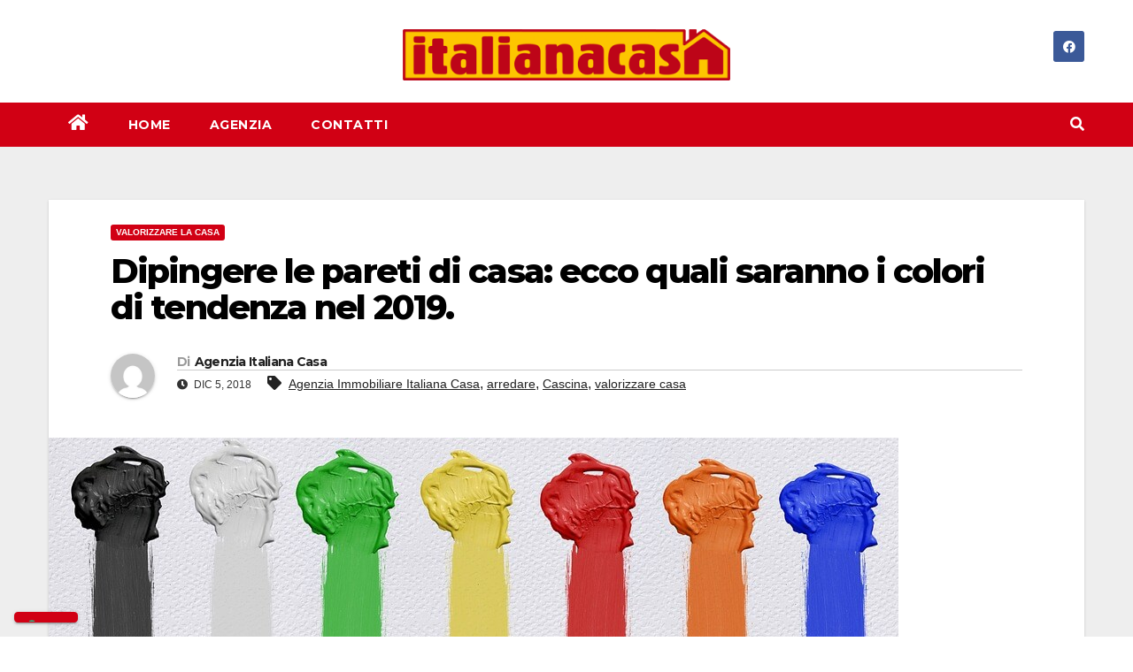

--- FILE ---
content_type: text/html; charset=UTF-8
request_url: https://blog.italianacasa.com/dipingere-le-pareti-di-casa-ecco-quali-saranno-i-colori-di-tendenza-nel-2019/
body_size: 13167
content:
<!DOCTYPE html>
<html lang="it-IT">
<head>
<meta charset="UTF-8">
<meta name="viewport" content="width=device-width, initial-scale=1">
<link rel="profile" href="http://gmpg.org/xfn/11">
<meta name='robots' content='index, follow, max-image-preview:large, max-snippet:-1, max-video-preview:-1' />

	<!-- This site is optimized with the Yoast SEO plugin v19.7.2 - https://yoast.com/wordpress/plugins/seo/ -->
	<title>Dipingere le pareti di casa: ecco quali saranno i colori di tendenza nel 2019.</title>
	<meta name="description" content="Dopo un lungo periodo le tonalità neutre sono destinate a farsi da parte: ecco i colori per dipingere le pareti di casa che saranno protagonisti del 2019." />
	<link rel="canonical" href="https://blog.italianacasa.com/dipingere-le-pareti-di-casa-ecco-quali-saranno-i-colori-di-tendenza-nel-2019/" />
	<meta property="og:locale" content="it_IT" />
	<meta property="og:type" content="article" />
	<meta property="og:title" content="Dipingere le pareti di casa: ecco quali saranno i colori di tendenza nel 2019." />
	<meta property="og:description" content="Dopo un lungo periodo le tonalità neutre sono destinate a farsi da parte: ecco i colori per dipingere le pareti di casa che saranno protagonisti del 2019." />
	<meta property="og:url" content="https://blog.italianacasa.com/dipingere-le-pareti-di-casa-ecco-quali-saranno-i-colori-di-tendenza-nel-2019/" />
	<meta property="og:site_name" content="Italiana Casa" />
	<meta property="article:published_time" content="2018-12-05T13:16:31+00:00" />
	<meta property="article:modified_time" content="2022-10-24T13:13:37+00:00" />
	<meta property="og:image" content="https://blog.italianacasa.com/wp-content/uploads/2018/11/dipingere-le-pareti.jpg" />
	<meta property="og:image:width" content="960" />
	<meta property="og:image:height" content="543" />
	<meta property="og:image:type" content="image/jpeg" />
	<meta name="author" content="Agenzia Italiana Casa" />
	<meta name="twitter:card" content="summary_large_image" />
	<meta name="twitter:label1" content="Scritto da" />
	<meta name="twitter:data1" content="Agenzia Italiana Casa" />
	<script type="application/ld+json" class="yoast-schema-graph">{"@context":"https://schema.org","@graph":[{"@type":"Article","@id":"https://blog.italianacasa.com/dipingere-le-pareti-di-casa-ecco-quali-saranno-i-colori-di-tendenza-nel-2019/#article","isPartOf":{"@id":"https://blog.italianacasa.com/dipingere-le-pareti-di-casa-ecco-quali-saranno-i-colori-di-tendenza-nel-2019/"},"author":{"name":"Agenzia Italiana Casa","@id":"https://blog.italianacasa.com/#/schema/person/f8a7fa828243522b56c6d5126ae9f45c"},"headline":"Dipingere le pareti di casa: ecco quali saranno i colori di tendenza nel 2019.","datePublished":"2018-12-05T13:16:31+00:00","dateModified":"2022-10-24T13:13:37+00:00","mainEntityOfPage":{"@id":"https://blog.italianacasa.com/dipingere-le-pareti-di-casa-ecco-quali-saranno-i-colori-di-tendenza-nel-2019/"},"wordCount":603,"publisher":{"@id":"https://blog.italianacasa.com/#organization"},"image":{"@id":"https://blog.italianacasa.com/dipingere-le-pareti-di-casa-ecco-quali-saranno-i-colori-di-tendenza-nel-2019/#primaryimage"},"thumbnailUrl":"https://blog.italianacasa.com/wp-content/uploads/2018/11/dipingere-le-pareti.jpg","keywords":["Agenzia Immobiliare Italiana Casa","arredare","Cascina","valorizzare casa"],"articleSection":["Valorizzare la casa"],"inLanguage":"it-IT"},{"@type":"WebPage","@id":"https://blog.italianacasa.com/dipingere-le-pareti-di-casa-ecco-quali-saranno-i-colori-di-tendenza-nel-2019/","url":"https://blog.italianacasa.com/dipingere-le-pareti-di-casa-ecco-quali-saranno-i-colori-di-tendenza-nel-2019/","name":"Dipingere le pareti di casa: ecco quali saranno i colori di tendenza nel 2019.","isPartOf":{"@id":"https://blog.italianacasa.com/#website"},"primaryImageOfPage":{"@id":"https://blog.italianacasa.com/dipingere-le-pareti-di-casa-ecco-quali-saranno-i-colori-di-tendenza-nel-2019/#primaryimage"},"image":{"@id":"https://blog.italianacasa.com/dipingere-le-pareti-di-casa-ecco-quali-saranno-i-colori-di-tendenza-nel-2019/#primaryimage"},"thumbnailUrl":"https://blog.italianacasa.com/wp-content/uploads/2018/11/dipingere-le-pareti.jpg","datePublished":"2018-12-05T13:16:31+00:00","dateModified":"2022-10-24T13:13:37+00:00","description":"Dopo un lungo periodo le tonalità neutre sono destinate a farsi da parte: ecco i colori per dipingere le pareti di casa che saranno protagonisti del 2019.","breadcrumb":{"@id":"https://blog.italianacasa.com/dipingere-le-pareti-di-casa-ecco-quali-saranno-i-colori-di-tendenza-nel-2019/#breadcrumb"},"inLanguage":"it-IT","potentialAction":[{"@type":"ReadAction","target":["https://blog.italianacasa.com/dipingere-le-pareti-di-casa-ecco-quali-saranno-i-colori-di-tendenza-nel-2019/"]}]},{"@type":"ImageObject","inLanguage":"it-IT","@id":"https://blog.italianacasa.com/dipingere-le-pareti-di-casa-ecco-quali-saranno-i-colori-di-tendenza-nel-2019/#primaryimage","url":"https://blog.italianacasa.com/wp-content/uploads/2018/11/dipingere-le-pareti.jpg","contentUrl":"https://blog.italianacasa.com/wp-content/uploads/2018/11/dipingere-le-pareti.jpg","width":960,"height":543,"caption":"dipingere le pareti"},{"@type":"BreadcrumbList","@id":"https://blog.italianacasa.com/dipingere-le-pareti-di-casa-ecco-quali-saranno-i-colori-di-tendenza-nel-2019/#breadcrumb","itemListElement":[{"@type":"ListItem","position":1,"name":"Home","item":"https://blog.italianacasa.com/"},{"@type":"ListItem","position":2,"name":"Dipingere le pareti di casa: ecco quali saranno i colori di tendenza nel 2019."}]},{"@type":"WebSite","@id":"https://blog.italianacasa.com/#website","url":"https://blog.italianacasa.com/","name":"Italiana Casa","description":"","publisher":{"@id":"https://blog.italianacasa.com/#organization"},"potentialAction":[{"@type":"SearchAction","target":{"@type":"EntryPoint","urlTemplate":"https://blog.italianacasa.com/?s={search_term_string}"},"query-input":"required name=search_term_string"}],"inLanguage":"it-IT"},{"@type":"Organization","@id":"https://blog.italianacasa.com/#organization","name":"Italiana Casa","url":"https://blog.italianacasa.com/","sameAs":[],"logo":{"@type":"ImageObject","inLanguage":"it-IT","@id":"https://blog.italianacasa.com/#/schema/logo/image/","url":"https://blog.italianacasa.com/wp-content/uploads/2018/02/cropped-logo-26.png","contentUrl":"https://blog.italianacasa.com/wp-content/uploads/2018/02/cropped-logo-26.png","width":449,"height":70,"caption":"Italiana Casa"},"image":{"@id":"https://blog.italianacasa.com/#/schema/logo/image/"}},{"@type":"Person","@id":"https://blog.italianacasa.com/#/schema/person/f8a7fa828243522b56c6d5126ae9f45c","name":"Agenzia Italiana Casa","image":{"@type":"ImageObject","inLanguage":"it-IT","@id":"https://blog.italianacasa.com/#/schema/person/image/","url":"https://secure.gravatar.com/avatar/879cf0bd08639607b1e2035fb1c5e4a5?s=96&d=mm&r=g","contentUrl":"https://secure.gravatar.com/avatar/879cf0bd08639607b1e2035fb1c5e4a5?s=96&d=mm&r=g","caption":"Agenzia Italiana Casa"},"url":"https://blog.italianacasa.com/author/gruppo-insieme/"}]}</script>
	<!-- / Yoast SEO plugin. -->


<link rel='dns-prefetch' href='//cdn.iubenda.com' />
<link rel='dns-prefetch' href='//fonts.googleapis.com' />
<link rel='dns-prefetch' href='//s.w.org' />
<link rel='dns-prefetch' href='//www.googletagmanager.com' />
<link rel="alternate" type="application/rss+xml" title="Italiana Casa &raquo; Feed" href="https://blog.italianacasa.com/feed/" />
<link rel="alternate" type="application/rss+xml" title="Italiana Casa &raquo; Feed dei commenti" href="https://blog.italianacasa.com/comments/feed/" />
<script type="text/javascript">
window._wpemojiSettings = {"baseUrl":"https:\/\/s.w.org\/images\/core\/emoji\/14.0.0\/72x72\/","ext":".png","svgUrl":"https:\/\/s.w.org\/images\/core\/emoji\/14.0.0\/svg\/","svgExt":".svg","source":{"concatemoji":"https:\/\/blog.italianacasa.com\/wp-includes\/js\/wp-emoji-release.min.js?ver=6.0.11"}};
/*! This file is auto-generated */
!function(e,a,t){var n,r,o,i=a.createElement("canvas"),p=i.getContext&&i.getContext("2d");function s(e,t){var a=String.fromCharCode,e=(p.clearRect(0,0,i.width,i.height),p.fillText(a.apply(this,e),0,0),i.toDataURL());return p.clearRect(0,0,i.width,i.height),p.fillText(a.apply(this,t),0,0),e===i.toDataURL()}function c(e){var t=a.createElement("script");t.src=e,t.defer=t.type="text/javascript",a.getElementsByTagName("head")[0].appendChild(t)}for(o=Array("flag","emoji"),t.supports={everything:!0,everythingExceptFlag:!0},r=0;r<o.length;r++)t.supports[o[r]]=function(e){if(!p||!p.fillText)return!1;switch(p.textBaseline="top",p.font="600 32px Arial",e){case"flag":return s([127987,65039,8205,9895,65039],[127987,65039,8203,9895,65039])?!1:!s([55356,56826,55356,56819],[55356,56826,8203,55356,56819])&&!s([55356,57332,56128,56423,56128,56418,56128,56421,56128,56430,56128,56423,56128,56447],[55356,57332,8203,56128,56423,8203,56128,56418,8203,56128,56421,8203,56128,56430,8203,56128,56423,8203,56128,56447]);case"emoji":return!s([129777,127995,8205,129778,127999],[129777,127995,8203,129778,127999])}return!1}(o[r]),t.supports.everything=t.supports.everything&&t.supports[o[r]],"flag"!==o[r]&&(t.supports.everythingExceptFlag=t.supports.everythingExceptFlag&&t.supports[o[r]]);t.supports.everythingExceptFlag=t.supports.everythingExceptFlag&&!t.supports.flag,t.DOMReady=!1,t.readyCallback=function(){t.DOMReady=!0},t.supports.everything||(n=function(){t.readyCallback()},a.addEventListener?(a.addEventListener("DOMContentLoaded",n,!1),e.addEventListener("load",n,!1)):(e.attachEvent("onload",n),a.attachEvent("onreadystatechange",function(){"complete"===a.readyState&&t.readyCallback()})),(e=t.source||{}).concatemoji?c(e.concatemoji):e.wpemoji&&e.twemoji&&(c(e.twemoji),c(e.wpemoji)))}(window,document,window._wpemojiSettings);
</script>
<style type="text/css">
img.wp-smiley,
img.emoji {
	display: inline !important;
	border: none !important;
	box-shadow: none !important;
	height: 1em !important;
	width: 1em !important;
	margin: 0 0.07em !important;
	vertical-align: -0.1em !important;
	background: none !important;
	padding: 0 !important;
}
</style>
	<link rel='stylesheet' id='wp-block-library-css'  href='https://blog.italianacasa.com/wp-includes/css/dist/block-library/style.min.css?ver=6.0.11' type='text/css' media='all' />
<style id='global-styles-inline-css' type='text/css'>
body{--wp--preset--color--black: #000000;--wp--preset--color--cyan-bluish-gray: #abb8c3;--wp--preset--color--white: #ffffff;--wp--preset--color--pale-pink: #f78da7;--wp--preset--color--vivid-red: #cf2e2e;--wp--preset--color--luminous-vivid-orange: #ff6900;--wp--preset--color--luminous-vivid-amber: #fcb900;--wp--preset--color--light-green-cyan: #7bdcb5;--wp--preset--color--vivid-green-cyan: #00d084;--wp--preset--color--pale-cyan-blue: #8ed1fc;--wp--preset--color--vivid-cyan-blue: #0693e3;--wp--preset--color--vivid-purple: #9b51e0;--wp--preset--gradient--vivid-cyan-blue-to-vivid-purple: linear-gradient(135deg,rgba(6,147,227,1) 0%,rgb(155,81,224) 100%);--wp--preset--gradient--light-green-cyan-to-vivid-green-cyan: linear-gradient(135deg,rgb(122,220,180) 0%,rgb(0,208,130) 100%);--wp--preset--gradient--luminous-vivid-amber-to-luminous-vivid-orange: linear-gradient(135deg,rgba(252,185,0,1) 0%,rgba(255,105,0,1) 100%);--wp--preset--gradient--luminous-vivid-orange-to-vivid-red: linear-gradient(135deg,rgba(255,105,0,1) 0%,rgb(207,46,46) 100%);--wp--preset--gradient--very-light-gray-to-cyan-bluish-gray: linear-gradient(135deg,rgb(238,238,238) 0%,rgb(169,184,195) 100%);--wp--preset--gradient--cool-to-warm-spectrum: linear-gradient(135deg,rgb(74,234,220) 0%,rgb(151,120,209) 20%,rgb(207,42,186) 40%,rgb(238,44,130) 60%,rgb(251,105,98) 80%,rgb(254,248,76) 100%);--wp--preset--gradient--blush-light-purple: linear-gradient(135deg,rgb(255,206,236) 0%,rgb(152,150,240) 100%);--wp--preset--gradient--blush-bordeaux: linear-gradient(135deg,rgb(254,205,165) 0%,rgb(254,45,45) 50%,rgb(107,0,62) 100%);--wp--preset--gradient--luminous-dusk: linear-gradient(135deg,rgb(255,203,112) 0%,rgb(199,81,192) 50%,rgb(65,88,208) 100%);--wp--preset--gradient--pale-ocean: linear-gradient(135deg,rgb(255,245,203) 0%,rgb(182,227,212) 50%,rgb(51,167,181) 100%);--wp--preset--gradient--electric-grass: linear-gradient(135deg,rgb(202,248,128) 0%,rgb(113,206,126) 100%);--wp--preset--gradient--midnight: linear-gradient(135deg,rgb(2,3,129) 0%,rgb(40,116,252) 100%);--wp--preset--duotone--dark-grayscale: url('#wp-duotone-dark-grayscale');--wp--preset--duotone--grayscale: url('#wp-duotone-grayscale');--wp--preset--duotone--purple-yellow: url('#wp-duotone-purple-yellow');--wp--preset--duotone--blue-red: url('#wp-duotone-blue-red');--wp--preset--duotone--midnight: url('#wp-duotone-midnight');--wp--preset--duotone--magenta-yellow: url('#wp-duotone-magenta-yellow');--wp--preset--duotone--purple-green: url('#wp-duotone-purple-green');--wp--preset--duotone--blue-orange: url('#wp-duotone-blue-orange');--wp--preset--font-size--small: 13px;--wp--preset--font-size--medium: 20px;--wp--preset--font-size--large: 36px;--wp--preset--font-size--x-large: 42px;}.has-black-color{color: var(--wp--preset--color--black) !important;}.has-cyan-bluish-gray-color{color: var(--wp--preset--color--cyan-bluish-gray) !important;}.has-white-color{color: var(--wp--preset--color--white) !important;}.has-pale-pink-color{color: var(--wp--preset--color--pale-pink) !important;}.has-vivid-red-color{color: var(--wp--preset--color--vivid-red) !important;}.has-luminous-vivid-orange-color{color: var(--wp--preset--color--luminous-vivid-orange) !important;}.has-luminous-vivid-amber-color{color: var(--wp--preset--color--luminous-vivid-amber) !important;}.has-light-green-cyan-color{color: var(--wp--preset--color--light-green-cyan) !important;}.has-vivid-green-cyan-color{color: var(--wp--preset--color--vivid-green-cyan) !important;}.has-pale-cyan-blue-color{color: var(--wp--preset--color--pale-cyan-blue) !important;}.has-vivid-cyan-blue-color{color: var(--wp--preset--color--vivid-cyan-blue) !important;}.has-vivid-purple-color{color: var(--wp--preset--color--vivid-purple) !important;}.has-black-background-color{background-color: var(--wp--preset--color--black) !important;}.has-cyan-bluish-gray-background-color{background-color: var(--wp--preset--color--cyan-bluish-gray) !important;}.has-white-background-color{background-color: var(--wp--preset--color--white) !important;}.has-pale-pink-background-color{background-color: var(--wp--preset--color--pale-pink) !important;}.has-vivid-red-background-color{background-color: var(--wp--preset--color--vivid-red) !important;}.has-luminous-vivid-orange-background-color{background-color: var(--wp--preset--color--luminous-vivid-orange) !important;}.has-luminous-vivid-amber-background-color{background-color: var(--wp--preset--color--luminous-vivid-amber) !important;}.has-light-green-cyan-background-color{background-color: var(--wp--preset--color--light-green-cyan) !important;}.has-vivid-green-cyan-background-color{background-color: var(--wp--preset--color--vivid-green-cyan) !important;}.has-pale-cyan-blue-background-color{background-color: var(--wp--preset--color--pale-cyan-blue) !important;}.has-vivid-cyan-blue-background-color{background-color: var(--wp--preset--color--vivid-cyan-blue) !important;}.has-vivid-purple-background-color{background-color: var(--wp--preset--color--vivid-purple) !important;}.has-black-border-color{border-color: var(--wp--preset--color--black) !important;}.has-cyan-bluish-gray-border-color{border-color: var(--wp--preset--color--cyan-bluish-gray) !important;}.has-white-border-color{border-color: var(--wp--preset--color--white) !important;}.has-pale-pink-border-color{border-color: var(--wp--preset--color--pale-pink) !important;}.has-vivid-red-border-color{border-color: var(--wp--preset--color--vivid-red) !important;}.has-luminous-vivid-orange-border-color{border-color: var(--wp--preset--color--luminous-vivid-orange) !important;}.has-luminous-vivid-amber-border-color{border-color: var(--wp--preset--color--luminous-vivid-amber) !important;}.has-light-green-cyan-border-color{border-color: var(--wp--preset--color--light-green-cyan) !important;}.has-vivid-green-cyan-border-color{border-color: var(--wp--preset--color--vivid-green-cyan) !important;}.has-pale-cyan-blue-border-color{border-color: var(--wp--preset--color--pale-cyan-blue) !important;}.has-vivid-cyan-blue-border-color{border-color: var(--wp--preset--color--vivid-cyan-blue) !important;}.has-vivid-purple-border-color{border-color: var(--wp--preset--color--vivid-purple) !important;}.has-vivid-cyan-blue-to-vivid-purple-gradient-background{background: var(--wp--preset--gradient--vivid-cyan-blue-to-vivid-purple) !important;}.has-light-green-cyan-to-vivid-green-cyan-gradient-background{background: var(--wp--preset--gradient--light-green-cyan-to-vivid-green-cyan) !important;}.has-luminous-vivid-amber-to-luminous-vivid-orange-gradient-background{background: var(--wp--preset--gradient--luminous-vivid-amber-to-luminous-vivid-orange) !important;}.has-luminous-vivid-orange-to-vivid-red-gradient-background{background: var(--wp--preset--gradient--luminous-vivid-orange-to-vivid-red) !important;}.has-very-light-gray-to-cyan-bluish-gray-gradient-background{background: var(--wp--preset--gradient--very-light-gray-to-cyan-bluish-gray) !important;}.has-cool-to-warm-spectrum-gradient-background{background: var(--wp--preset--gradient--cool-to-warm-spectrum) !important;}.has-blush-light-purple-gradient-background{background: var(--wp--preset--gradient--blush-light-purple) !important;}.has-blush-bordeaux-gradient-background{background: var(--wp--preset--gradient--blush-bordeaux) !important;}.has-luminous-dusk-gradient-background{background: var(--wp--preset--gradient--luminous-dusk) !important;}.has-pale-ocean-gradient-background{background: var(--wp--preset--gradient--pale-ocean) !important;}.has-electric-grass-gradient-background{background: var(--wp--preset--gradient--electric-grass) !important;}.has-midnight-gradient-background{background: var(--wp--preset--gradient--midnight) !important;}.has-small-font-size{font-size: var(--wp--preset--font-size--small) !important;}.has-medium-font-size{font-size: var(--wp--preset--font-size--medium) !important;}.has-large-font-size{font-size: var(--wp--preset--font-size--large) !important;}.has-x-large-font-size{font-size: var(--wp--preset--font-size--x-large) !important;}
</style>
<link rel='stylesheet' id='newsup-fonts-css'  href='//fonts.googleapis.com/css?family=Montserrat%3A400%2C500%2C700%2C800%7CWork%2BSans%3A300%2C400%2C500%2C600%2C700%2C800%2C900%26display%3Dswap&#038;subset=latin%2Clatin-ext' type='text/css' media='all' />
<link rel='stylesheet' id='bootstrap-css'  href='https://blog.italianacasa.com/wp-content/themes/newsup/css/bootstrap.css?ver=6.0.11' type='text/css' media='all' />
<link rel='stylesheet' id='newsup-style-css'  href='https://blog.italianacasa.com/wp-content/themes/news-way/style.css?ver=6.0.11' type='text/css' media='all' />
<link rel='stylesheet' id='font-awesome-5-all-css'  href='https://blog.italianacasa.com/wp-content/themes/newsup/css/font-awesome/css/all.min.css?ver=6.0.11' type='text/css' media='all' />
<link rel='stylesheet' id='font-awesome-4-shim-css'  href='https://blog.italianacasa.com/wp-content/themes/newsup/css/font-awesome/css/v4-shims.min.css?ver=6.0.11' type='text/css' media='all' />
<link rel='stylesheet' id='owl-carousel-css'  href='https://blog.italianacasa.com/wp-content/themes/newsup/css/owl.carousel.css?ver=6.0.11' type='text/css' media='all' />
<link rel='stylesheet' id='smartmenus-css'  href='https://blog.italianacasa.com/wp-content/themes/newsup/css/jquery.smartmenus.bootstrap.css?ver=6.0.11' type='text/css' media='all' />
<link rel='stylesheet' id='newsup-style-parent-css'  href='https://blog.italianacasa.com/wp-content/themes/newsup/style.css?ver=6.0.11' type='text/css' media='all' />
<link rel='stylesheet' id='newsway-style-css'  href='https://blog.italianacasa.com/wp-content/themes/news-way/style.css?ver=1.0' type='text/css' media='all' />
<link rel='stylesheet' id='newsway-default-css-css'  href='https://blog.italianacasa.com/wp-content/themes/news-way/css/colors/default.css?ver=6.0.11' type='text/css' media='all' />

<script  type="text/javascript" class=" _iub_cs_skip" type='text/javascript' id='iubenda-head-inline-scripts-0'>

var _iub = _iub || [];
_iub.csConfiguration = {"invalidateConsentWithoutLog":true,"lang":"it","siteId":1333750,"consentOnContinuedBrowsing":false,"perPurposeConsent":true,"cookiePolicyId":74785259, "floatingPreferencesButtonDisplay": "bottom-left", "banner":{ "closeButtonRejects":true,"acceptButtonDisplay":true,"customizeButtonDisplay":true,"rejectButtonDisplay":true,"listPurposes":true,"explicitWithdrawal":true }};
</script>
<script  type="text/javascript" charset="UTF-8" async="" class=" _iub_cs_skip" type='text/javascript' src='//cdn.iubenda.com/cs/iubenda_cs.js?ver=3.12.4' id='iubenda-head-scripts-0-js'></script>
<script type='text/javascript' src='https://blog.italianacasa.com/wp-includes/js/jquery/jquery.min.js?ver=3.6.0' id='jquery-core-js'></script>
<script type='text/javascript' src='https://blog.italianacasa.com/wp-includes/js/jquery/jquery-migrate.min.js?ver=3.3.2' id='jquery-migrate-js'></script>
<script type='text/javascript' src='https://blog.italianacasa.com/wp-content/themes/newsup/js/navigation.js?ver=6.0.11' id='newsup-navigation-js'></script>
<script type='text/javascript' src='https://blog.italianacasa.com/wp-content/themes/newsup/js/bootstrap.js?ver=6.0.11' id='bootstrap-js'></script>
<script type='text/javascript' src='https://blog.italianacasa.com/wp-content/themes/newsup/js/owl.carousel.min.js?ver=6.0.11' id='owl-carousel-min-js'></script>
<script type='text/javascript' src='https://blog.italianacasa.com/wp-content/themes/newsup/js/jquery.smartmenus.js?ver=6.0.11' id='smartmenus-js-js'></script>
<script type='text/javascript' src='https://blog.italianacasa.com/wp-content/themes/newsup/js/jquery.smartmenus.bootstrap.js?ver=6.0.11' id='bootstrap-smartmenus-js-js'></script>
<script type='text/javascript' src='https://blog.italianacasa.com/wp-content/themes/newsup/js/jquery.marquee.js?ver=6.0.11' id='newsup-marquee-js-js'></script>
<script type='text/javascript' src='https://blog.italianacasa.com/wp-content/themes/newsup/js/main.js?ver=6.0.11' id='newsup-main-js-js'></script>
<link rel="https://api.w.org/" href="https://blog.italianacasa.com/wp-json/" /><link rel="alternate" type="application/json" href="https://blog.italianacasa.com/wp-json/wp/v2/posts/437" /><link rel="EditURI" type="application/rsd+xml" title="RSD" href="https://blog.italianacasa.com/xmlrpc.php?rsd" />
<link rel="wlwmanifest" type="application/wlwmanifest+xml" href="https://blog.italianacasa.com/wp-includes/wlwmanifest.xml" /> 
<meta name="generator" content="WordPress 6.0.11" />
<link rel='shortlink' href='https://blog.italianacasa.com/?p=437' />
<link rel="alternate" type="application/json+oembed" href="https://blog.italianacasa.com/wp-json/oembed/1.0/embed?url=https%3A%2F%2Fblog.italianacasa.com%2Fdipingere-le-pareti-di-casa-ecco-quali-saranno-i-colori-di-tendenza-nel-2019%2F" />
<link rel="alternate" type="text/xml+oembed" href="https://blog.italianacasa.com/wp-json/oembed/1.0/embed?url=https%3A%2F%2Fblog.italianacasa.com%2Fdipingere-le-pareti-di-casa-ecco-quali-saranno-i-colori-di-tendenza-nel-2019%2F&#038;format=xml" />
<meta name="generator" content="Site Kit by Google 1.102.0" /><style type="text/css" id="custom-background-css">
    .wrapper { background-color: #eee; }
</style>
    <style type="text/css">
            .site-title,
        .site-description {
            position: absolute;
            clip: rect(1px, 1px, 1px, 1px);
        }
        </style>
    
<!-- Snippet Google Tag Manager aggiunto da Site Kit -->
<script type="text/javascript">
			( function( w, d, s, l, i ) {
				w[l] = w[l] || [];
				w[l].push( {'gtm.start': new Date().getTime(), event: 'gtm.js'} );
				var f = d.getElementsByTagName( s )[0],
					j = d.createElement( s ), dl = l != 'dataLayer' ? '&l=' + l : '';
				j.async = true;
				j.src = 'https://www.googletagmanager.com/gtm.js?id=' + i + dl;
				f.parentNode.insertBefore( j, f );
			} )( window, document, 'script', 'dataLayer', 'GTM-N2HDRBS' );
			
</script>

<!-- Termina lo snippet Google Tag Manager aggiunto da Site Kit -->
<link rel="icon" href="https://blog.italianacasa.com/wp-content/uploads/2018/02/cropped-fav-32x32.png" sizes="32x32" />
<link rel="icon" href="https://blog.italianacasa.com/wp-content/uploads/2018/02/cropped-fav-192x192.png" sizes="192x192" />
<link rel="apple-touch-icon" href="https://blog.italianacasa.com/wp-content/uploads/2018/02/cropped-fav-180x180.png" />
<meta name="msapplication-TileImage" content="https://blog.italianacasa.com/wp-content/uploads/2018/02/cropped-fav-270x270.png" />
</head>
<body class="post-template-default single single-post postid-437 single-format-standard wp-custom-logo wp-embed-responsive  ta-hide-date-author-in-list" >
		<!-- Snippet Google Tag Manager (noscript) aggiunto da Site Kit -->
		<noscript>
			<iframe src="https://www.googletagmanager.com/ns.html?id=GTM-N2HDRBS" height="0" width="0" style="display:none;visibility:hidden"></iframe>
		</noscript>
		<!-- Termina lo snippet Google Tag Manager (noscript) aggiunto da Site Kit -->
		<svg xmlns="http://www.w3.org/2000/svg" viewBox="0 0 0 0" width="0" height="0" focusable="false" role="none" style="visibility: hidden; position: absolute; left: -9999px; overflow: hidden;" ><defs><filter id="wp-duotone-dark-grayscale"><feColorMatrix color-interpolation-filters="sRGB" type="matrix" values=" .299 .587 .114 0 0 .299 .587 .114 0 0 .299 .587 .114 0 0 .299 .587 .114 0 0 " /><feComponentTransfer color-interpolation-filters="sRGB" ><feFuncR type="table" tableValues="0 0.49803921568627" /><feFuncG type="table" tableValues="0 0.49803921568627" /><feFuncB type="table" tableValues="0 0.49803921568627" /><feFuncA type="table" tableValues="1 1" /></feComponentTransfer><feComposite in2="SourceGraphic" operator="in" /></filter></defs></svg><svg xmlns="http://www.w3.org/2000/svg" viewBox="0 0 0 0" width="0" height="0" focusable="false" role="none" style="visibility: hidden; position: absolute; left: -9999px; overflow: hidden;" ><defs><filter id="wp-duotone-grayscale"><feColorMatrix color-interpolation-filters="sRGB" type="matrix" values=" .299 .587 .114 0 0 .299 .587 .114 0 0 .299 .587 .114 0 0 .299 .587 .114 0 0 " /><feComponentTransfer color-interpolation-filters="sRGB" ><feFuncR type="table" tableValues="0 1" /><feFuncG type="table" tableValues="0 1" /><feFuncB type="table" tableValues="0 1" /><feFuncA type="table" tableValues="1 1" /></feComponentTransfer><feComposite in2="SourceGraphic" operator="in" /></filter></defs></svg><svg xmlns="http://www.w3.org/2000/svg" viewBox="0 0 0 0" width="0" height="0" focusable="false" role="none" style="visibility: hidden; position: absolute; left: -9999px; overflow: hidden;" ><defs><filter id="wp-duotone-purple-yellow"><feColorMatrix color-interpolation-filters="sRGB" type="matrix" values=" .299 .587 .114 0 0 .299 .587 .114 0 0 .299 .587 .114 0 0 .299 .587 .114 0 0 " /><feComponentTransfer color-interpolation-filters="sRGB" ><feFuncR type="table" tableValues="0.54901960784314 0.98823529411765" /><feFuncG type="table" tableValues="0 1" /><feFuncB type="table" tableValues="0.71764705882353 0.25490196078431" /><feFuncA type="table" tableValues="1 1" /></feComponentTransfer><feComposite in2="SourceGraphic" operator="in" /></filter></defs></svg><svg xmlns="http://www.w3.org/2000/svg" viewBox="0 0 0 0" width="0" height="0" focusable="false" role="none" style="visibility: hidden; position: absolute; left: -9999px; overflow: hidden;" ><defs><filter id="wp-duotone-blue-red"><feColorMatrix color-interpolation-filters="sRGB" type="matrix" values=" .299 .587 .114 0 0 .299 .587 .114 0 0 .299 .587 .114 0 0 .299 .587 .114 0 0 " /><feComponentTransfer color-interpolation-filters="sRGB" ><feFuncR type="table" tableValues="0 1" /><feFuncG type="table" tableValues="0 0.27843137254902" /><feFuncB type="table" tableValues="0.5921568627451 0.27843137254902" /><feFuncA type="table" tableValues="1 1" /></feComponentTransfer><feComposite in2="SourceGraphic" operator="in" /></filter></defs></svg><svg xmlns="http://www.w3.org/2000/svg" viewBox="0 0 0 0" width="0" height="0" focusable="false" role="none" style="visibility: hidden; position: absolute; left: -9999px; overflow: hidden;" ><defs><filter id="wp-duotone-midnight"><feColorMatrix color-interpolation-filters="sRGB" type="matrix" values=" .299 .587 .114 0 0 .299 .587 .114 0 0 .299 .587 .114 0 0 .299 .587 .114 0 0 " /><feComponentTransfer color-interpolation-filters="sRGB" ><feFuncR type="table" tableValues="0 0" /><feFuncG type="table" tableValues="0 0.64705882352941" /><feFuncB type="table" tableValues="0 1" /><feFuncA type="table" tableValues="1 1" /></feComponentTransfer><feComposite in2="SourceGraphic" operator="in" /></filter></defs></svg><svg xmlns="http://www.w3.org/2000/svg" viewBox="0 0 0 0" width="0" height="0" focusable="false" role="none" style="visibility: hidden; position: absolute; left: -9999px; overflow: hidden;" ><defs><filter id="wp-duotone-magenta-yellow"><feColorMatrix color-interpolation-filters="sRGB" type="matrix" values=" .299 .587 .114 0 0 .299 .587 .114 0 0 .299 .587 .114 0 0 .299 .587 .114 0 0 " /><feComponentTransfer color-interpolation-filters="sRGB" ><feFuncR type="table" tableValues="0.78039215686275 1" /><feFuncG type="table" tableValues="0 0.94901960784314" /><feFuncB type="table" tableValues="0.35294117647059 0.47058823529412" /><feFuncA type="table" tableValues="1 1" /></feComponentTransfer><feComposite in2="SourceGraphic" operator="in" /></filter></defs></svg><svg xmlns="http://www.w3.org/2000/svg" viewBox="0 0 0 0" width="0" height="0" focusable="false" role="none" style="visibility: hidden; position: absolute; left: -9999px; overflow: hidden;" ><defs><filter id="wp-duotone-purple-green"><feColorMatrix color-interpolation-filters="sRGB" type="matrix" values=" .299 .587 .114 0 0 .299 .587 .114 0 0 .299 .587 .114 0 0 .299 .587 .114 0 0 " /><feComponentTransfer color-interpolation-filters="sRGB" ><feFuncR type="table" tableValues="0.65098039215686 0.40392156862745" /><feFuncG type="table" tableValues="0 1" /><feFuncB type="table" tableValues="0.44705882352941 0.4" /><feFuncA type="table" tableValues="1 1" /></feComponentTransfer><feComposite in2="SourceGraphic" operator="in" /></filter></defs></svg><svg xmlns="http://www.w3.org/2000/svg" viewBox="0 0 0 0" width="0" height="0" focusable="false" role="none" style="visibility: hidden; position: absolute; left: -9999px; overflow: hidden;" ><defs><filter id="wp-duotone-blue-orange"><feColorMatrix color-interpolation-filters="sRGB" type="matrix" values=" .299 .587 .114 0 0 .299 .587 .114 0 0 .299 .587 .114 0 0 .299 .587 .114 0 0 " /><feComponentTransfer color-interpolation-filters="sRGB" ><feFuncR type="table" tableValues="0.098039215686275 1" /><feFuncG type="table" tableValues="0 0.66274509803922" /><feFuncB type="table" tableValues="0.84705882352941 0.41960784313725" /><feFuncA type="table" tableValues="1 1" /></feComponentTransfer><feComposite in2="SourceGraphic" operator="in" /></filter></defs></svg><div id="page" class="site">
<a class="skip-link screen-reader-text" href="#content">
Salta al contenuto</a>
    <div class="wrapper">
        <header class="mg-headwidget center light">
            <!--==================== TOP BAR ====================-->

            <div class="clearfix"></div>
                        <div class="mg-nav-widget-area-back" style='background-image: url("https://blog.italianacasa.com/wp-content/uploads/2016/05/cropped-cascina-1.jpg" );'>
                        <div class="overlay">
              <div class="inner"  style="background-color:#fff;" > 
                <div class="container-fluid">
    <div class="mg-nav-widget-area">
        <div class="row align-items-center">
                        <div class="col-md-4 col-sm-4 text-center-xs">
              
            </div>

            <div class="col-md-4 col-sm-4 text-center-xs">
                <div class="navbar-header">
                      <a href="https://blog.italianacasa.com/" class="navbar-brand" rel="home"><img width="449" height="70" src="https://blog.italianacasa.com/wp-content/uploads/2018/02/cropped-logo-26.png" class="custom-logo" alt="Logo Italiana Casa Cascina" srcset="https://blog.italianacasa.com/wp-content/uploads/2018/02/cropped-logo-26.png 449w, https://blog.italianacasa.com/wp-content/uploads/2018/02/cropped-logo-26-300x47.png 300w" sizes="(max-width: 449px) 100vw, 449px" /></a>                </div>
            </div>


                         <div class="col-md-4 col-sm-4 text-center-xs">
                <ul class="mg-social-header-section mg-social info-right">
                    
                                            <li><span class="icon-soci facebook"><a  target="_blank" href="https://www.facebook.com/italianacasa"><i class="fab fa-facebook"></i></a></span> </li>
                                      </ul>
            </div>
                    </div>
    </div>
</div>
              </div>
              </div>
          </div>
    <div class="mg-menu-full">
      <nav class="navbar navbar-expand-lg navbar-wp">
        <div class="container-fluid">
          <!-- Right nav -->
                    <div class="m-header align-items-center">
                                                <a class="mobilehomebtn" href="https://blog.italianacasa.com"><span class="fas fa-home"></span></a>
                        <!-- navbar-toggle -->
                        <button class="navbar-toggler mx-auto" type="button" data-toggle="collapse" data-target="#navbar-wp" aria-controls="navbarSupportedContent" aria-expanded="false" aria-label="Attiva/disattiva la navigazione">
                          <i class="fas fa-bars"></i>
                        </button>
                        <!-- /navbar-toggle -->
                        <div class="dropdown show mg-search-box pr-2 d">
                            <a class="dropdown-toggle msearch ml-auto" href="#" role="button" id="dropdownMenuLink" data-toggle="dropdown" aria-haspopup="true" aria-expanded="false">
                               <i class="fas fa-search"></i>
                            </a>

                            <div class="dropdown-menu searchinner" aria-labelledby="dropdownMenuLink">
                        <form role="search" method="get" id="searchform" action="https://blog.italianacasa.com/">
  <div class="input-group">
    <input type="search" class="form-control" placeholder="Cerca" value="" name="s" />
    <span class="input-group-btn btn-default">
    <button type="submit" class="btn"> <i class="fas fa-search"></i> </button>
    </span> </div>
</form>                      </div>
                        </div>
                        
                    </div>
                    <!-- /Right nav -->
         
          
                  <div class="collapse navbar-collapse" id="navbar-wp">
                  	<div class="d-md-block">
                  <ul id="menu-menu-1" class="nav navbar-nav mr-auto"><li class="active home"><a class="homebtn" href="https://blog.italianacasa.com"><span class='fas fa-home'></span></a></li><li id="menu-item-13" class="menu-item menu-item-type-custom menu-item-object-custom menu-item-home menu-item-13"><a class="nav-link" title="Home" href="http://blog.italianacasa.com/">Home</a></li>
<li id="menu-item-15" class="menu-item menu-item-type-custom menu-item-object-custom menu-item-15"><a class="nav-link" title="Agenzia" href="http://www.italianacasa.com/it/chi-siamo">Agenzia</a></li>
<li id="menu-item-16" class="menu-item menu-item-type-custom menu-item-object-custom menu-item-16"><a class="nav-link" title="Contatti" href="http://www.italianacasa.com/it/contatti">Contatti</a></li>
</ul>        				</div>		
              		</div>
                  <!-- Right nav -->
                    <div class="desk-header pl-3 ml-auto my-2 my-lg-0 position-relative align-items-center">
                        <!-- /navbar-toggle -->
                        <div class="dropdown show mg-search-box">
                      <a class="dropdown-toggle msearch ml-auto" href="#" role="button" id="dropdownMenuLink" data-toggle="dropdown" aria-haspopup="true" aria-expanded="false">
                       <i class="fas fa-search"></i>
                      </a>
                      <div class="dropdown-menu searchinner" aria-labelledby="dropdownMenuLink">
                        <form role="search" method="get" id="searchform" action="https://blog.italianacasa.com/">
  <div class="input-group">
    <input type="search" class="form-control" placeholder="Cerca" value="" name="s" />
    <span class="input-group-btn btn-default">
    <button type="submit" class="btn"> <i class="fas fa-search"></i> </button>
    </span> </div>
</form>                      </div>
                    </div>
                    </div>
                    <!-- /Right nav --> 
          </div>
      </nav> <!-- /Navigation -->
    </div>
</header>
<div class="clearfix"></div>
 <!-- =========================
     Page Content Section      
============================== -->
<main id="content">
    <!--container-->
    <div class="container-fluid">
      <!--row-->
      <div class="row">
        <!--col-md-->
                                                 <div class="col-md-12">
                     		                  <div class="mg-blog-post-box"> 
              <div class="mg-header">
                                <div class="mg-blog-category"> 
                      <a class="newsup-categories category-color-1" href="https://blog.italianacasa.com/category/valorizzare-la-casa/" alt="Visualizza tutti gli articoli in Valorizzare la casa"> 
                                 Valorizzare la casa
                             </a>                </div>
                                <h1 class="title single"> <a title="Permalink a:Dipingere le pareti di casa: ecco quali saranno i colori di tendenza nel 2019.">
                  Dipingere le pareti di casa: ecco quali saranno i colori di tendenza nel 2019.</a>
                </h1>

                <div class="media mg-info-author-block"> 
                                    <a class="mg-author-pic" href="https://blog.italianacasa.com/author/gruppo-insieme/"> <img alt='' src='https://secure.gravatar.com/avatar/879cf0bd08639607b1e2035fb1c5e4a5?s=150&#038;d=mm&#038;r=g' srcset='https://secure.gravatar.com/avatar/879cf0bd08639607b1e2035fb1c5e4a5?s=300&#038;d=mm&#038;r=g 2x' class='avatar avatar-150 photo' height='150' width='150' loading='lazy'/> </a>
                                  <div class="media-body">
                                        <h4 class="media-heading"><span>Di</span><a href="https://blog.italianacasa.com/author/gruppo-insieme/">Agenzia Italiana Casa</a></h4>
                                                            <span class="mg-blog-date"><i class="fas fa-clock"></i> 
                      Dic 5, 2018</span>
                                        <span class="newsup-tags"><i class="fas fa-tag"></i>
                      <a href="https://blog.italianacasa.com/dipingere-le-pareti-di-casa-ecco-quali-saranno-i-colori-di-tendenza-nel-2019/"><a href="https://blog.italianacasa.com/tag/agenzia-immobiliare-italiana-casa/" rel="tag">Agenzia Immobiliare Italiana Casa</a>, <a href="https://blog.italianacasa.com/tag/arredare/" rel="tag">arredare</a>, <a href="https://blog.italianacasa.com/tag/cascina/" rel="tag">Cascina</a>, <a href="https://blog.italianacasa.com/tag/valorizzare-casa/" rel="tag">valorizzare casa</a></a>
                    </span>
                                    </div>
                </div>
              </div>
              <img width="960" height="543" src="https://blog.italianacasa.com/wp-content/uploads/2018/11/dipingere-le-pareti.jpg" class="img-fluid wp-post-image" alt="dipingere le pareti" srcset="https://blog.italianacasa.com/wp-content/uploads/2018/11/dipingere-le-pareti.jpg 960w, https://blog.italianacasa.com/wp-content/uploads/2018/11/dipingere-le-pareti-300x170.jpg 300w, https://blog.italianacasa.com/wp-content/uploads/2018/11/dipingere-le-pareti-768x434.jpg 768w" sizes="(max-width: 960px) 100vw, 960px" />              <article class="small single">
                <div class="text-container text -mt-line-">
<div class="text-container text -mt-line-">
<div class="text-container text -mt-line-">
<div class="text-container text -mt-line-">
<div class="text-container text -mt-line-">
<div class="text-container text -mt-line-">
<div class="text-container text -mt-line-">
<div class="text-container text -mt-line-">
<div class="text-container text -mt-line-">
<div class="text text-container -mb-line-">
<h3>Il 2018 sta volgendo al termine e già si possono intuire quali saranno i colori di tendenza per gli interni della casa per il prossimo anno. Sia per le pareti che per l&#8217;arredamento le tonalità neutre, che fino a pochi mesi fa hanno dominato, sono destinate a farsi da parte. È ora di lasciare spazio a toni decisamente più vivaci.</h3>
<h3>Ecco i colori che saranno protagonisti del 2019.</h3>
<p><strong style="font-size: revert; color: initial;">Vivaci</strong><span style="font-size: revert; color: initial;">, estrosi e di grande effetto: saranno così i colori di tendenza per dipingere le pareti di casa nel 2019!</span></p>
</div>
<p class="text-container text -mt-line-">Cominciamo dalla <strong>cucina</strong>, la zona della casa dedicata alla preparazione dei cibi e in cui si sprigiona molta energia, che potrà essere richiamata anche da pareti e finiture dai colori caldi, in primis l&#8217;<strong>arancio</strong> e il <strong>color ruggine</strong>, che saranno il marchio distintivo delle cucine di tendenza nei prossimi mesi.</p>
<p class="text-container text -mt-line-">L&#8217;abbinamento ideale di queste tonalità è quello con angoli cottura impreziositi da una rubinetteria effetto rame o oro, lampade preziose e set di tessili coordinati.</p>
<p class="text-container text -mt-line-">Per la zona giorno invece sarà il <strong>blu</strong> in tutte le sue gradazioni a fare da protagonista.Solitamente questo colore è consigliato per le camere da letto, dato il suo effetto rilassante ma, a quanto pare, sarà molto frequente vederlo ravvivare anche le <strong>pareti del soggiorno</strong>. Dipingere una parete blu intenso darà carattere ed eleganza alla stanza, specialmente se a contrasto con infissi, tendaggi e arredamento chiaro.</p>
<p class="text-container text -mt-line-">Temi che il blu possa rendere freddo l&#8217;ambiente? Combinalo con colori neutri o mobili in legno e potrai dare calore rendendo la stanza davvero accogliente.</p>
<div id='gallery-1' class='gallery galleryid-437 gallery-columns-2 gallery-size-medium'><figure class='gallery-item'>
			<div class='gallery-icon landscape'>
				<a href='https://blog.italianacasa.com/dipingere-le-pareti-di-casa-ecco-quali-saranno-i-colori-di-tendenza-nel-2019/dipingere-le-pareti-blu/'><img width="300" height="201" src="https://blog.italianacasa.com/wp-content/uploads/2018/11/dipingere-le-pareti-blu-300x201.jpeg" class="attachment-medium size-medium" alt="dipingere le pareti blu" loading="lazy" srcset="https://blog.italianacasa.com/wp-content/uploads/2018/11/dipingere-le-pareti-blu-300x201.jpeg 300w, https://blog.italianacasa.com/wp-content/uploads/2018/11/dipingere-le-pareti-blu-768x514.jpeg 768w, https://blog.italianacasa.com/wp-content/uploads/2018/11/dipingere-le-pareti-blu.jpeg 940w" sizes="(max-width: 300px) 100vw, 300px" /></a>
			</div></figure><figure class='gallery-item'>
			<div class='gallery-icon landscape'>
				<a href='https://blog.italianacasa.com/dipingere-le-pareti-di-casa-ecco-quali-saranno-i-colori-di-tendenza-nel-2019/dipingere-le-pareti-bluette/'><img width="300" height="200" src="https://blog.italianacasa.com/wp-content/uploads/2018/11/dipingere-le-pareti-bluette-300x200.jpeg" class="attachment-medium size-medium" alt="dipingere le pareti" loading="lazy" srcset="https://blog.italianacasa.com/wp-content/uploads/2018/11/dipingere-le-pareti-bluette-300x200.jpeg 300w, https://blog.italianacasa.com/wp-content/uploads/2018/11/dipingere-le-pareti-bluette-768x512.jpeg 768w, https://blog.italianacasa.com/wp-content/uploads/2018/11/dipingere-le-pareti-bluette.jpeg 940w" sizes="(max-width: 300px) 100vw, 300px" /></a>
			</div></figure>
		</div>

<p class="text-container text -mt-line-">Per chi invece vuole creare una zona giorno più briosa saranno ben accette pitture di colore <strong>verde</strong> (in tutte le gradazioni, acido, oliva, prato&#8230;) e le sfumature di <strong>giallo</strong> e <strong>ocra</strong>.</p>
<p>Altra scelta di carattere può essere dipingere il soggiorno di <strong>rosso</strong>: tinteggiare in questo modo una porzione di parete può essere la soluzione decorativa ideale per ambienti moderni e minimal.</p>
<p>I colori <strong>neutri</strong> come il tortora, il beige, il ghiaccio, il cipria, una garanzia per chi vuole creare ambienti eleganti e luminosi senza commettere errori di stile, resteranno comunque molto utilizzati, ma solo per esaltare le caratteristiche di scelte cromatiche molto più audaci rispetto al passato. Si parte infatti proprio da colori neutri per realizzare abbinamenti cromatici di grande effetto, come il grigio perla e l&#8217;azzurro o il rosso mattone e il panna.</p>
<p>Anche in <strong>camera da letto</strong> non sono più di moda i classici toni pastello: largo quindi al <strong>rosa acceso</strong>, al <strong>bordeaux</strong> e addirittura al<strong> viola</strong>, meglio se utilizzato (come del resto tutti i colori audaci) in abbinamento con altri colori in grado di smorzarlo e valorizzarlo, quali il grigio, il bianco o il giallo. Fino ad oggi il viola è stato impiegato soprattutto nelle sue sfumature più delicate e femminili, come il lilla, ma è arrivato il momento di osare con tonalità più intense, sempre giustamente bilanciate dagli altri elementi che completano la stanza.</p>
</div>
</div>
</div>
</div>
</div>
</div>
</div>
</div>
<p>Per concludere,<strong> una raccomandazione</strong>: nello scegliere i colori giusti per le pareti della tua casa, tieni sempre conto delle dimensioni delle stanze e della loro illuminazione; in spazi piccoli dipingere pareti di tonalità troppo scure e decise può incupire gli ambienti e non dare un risultato eccellente.</p>
<p><strong>Ti sei lasciato ispirare?</strong> Come hai deciso di dipingere le pareti della tua casa per restare al passo con le ultime tendenze?<strong> Faccelo sapere lasciandoci un commento!</strong></p>
<p><strong>P.S.</strong>: E se invece di cambiare il colore delle pareti ti fosse venuta <strong>voglia di cambiare casa</strong>, per cercare l&#8217;immobile dei tuoi desideri nella zona di Cascina (PI)<a href="https://www.italianacasa.com/it/contatti"><strong> contatta l&#8217;Agenzia Immobiliare Italiana Casa</strong></a>! <strong>Ti aspettiamo!</strong></p>
</div>
                                                     <script>
    function pinIt()
    {
      var e = document.createElement('script');
      e.setAttribute('type','text/javascript');
      e.setAttribute('charset','UTF-8');
      e.setAttribute('src','https://assets.pinterest.com/js/pinmarklet.js?r='+Math.random()*99999999);
      document.body.appendChild(e);
    }
    </script>
                     <div class="post-share">
                          <div class="post-share-icons cf">
                           
                              <a href="https://www.facebook.com/sharer.php?u=https://blog.italianacasa.com/dipingere-le-pareti-di-casa-ecco-quali-saranno-i-colori-di-tendenza-nel-2019/" class="link facebook" target="_blank" >
                                <i class="fab fa-facebook"></i></a>
                            
            
                              <a href="http://twitter.com/share?url=https://blog.italianacasa.com/dipingere-le-pareti-di-casa-ecco-quali-saranno-i-colori-di-tendenza-nel-2019/&#038;text=Dipingere%20le%20pareti%20di%20casa%3A%20ecco%20quali%20saranno%20i%20colori%20di%20tendenza%20nel%202019." class="link twitter" target="_blank">
                                <i class="fab fa-twitter"></i></a>
            
                              <a href="mailto:?subject=Dipingere%20le%20pareti%20di%20casa:%20ecco%20quali%20saranno%20i%20colori%20di%20tendenza%20nel%202019.&#038;body=https://blog.italianacasa.com/dipingere-le-pareti-di-casa-ecco-quali-saranno-i-colori-di-tendenza-nel-2019/" class="link email" target="_blank" >
                                <i class="fas fa-envelope"></i></a>


                              <a href="https://www.linkedin.com/sharing/share-offsite/?url=https://blog.italianacasa.com/dipingere-le-pareti-di-casa-ecco-quali-saranno-i-colori-di-tendenza-nel-2019/&#038;title=Dipingere%20le%20pareti%20di%20casa%3A%20ecco%20quali%20saranno%20i%20colori%20di%20tendenza%20nel%202019." class="link linkedin" target="_blank" >
                                <i class="fab fa-linkedin"></i></a>

                             <a href="https://telegram.me/share/url?url=https://blog.italianacasa.com/dipingere-le-pareti-di-casa-ecco-quali-saranno-i-colori-di-tendenza-nel-2019/&#038;text&#038;title=Dipingere%20le%20pareti%20di%20casa%3A%20ecco%20quali%20saranno%20i%20colori%20di%20tendenza%20nel%202019." class="link telegram" target="_blank" >
                                <i class="fab fa-telegram"></i></a>

                              <a href="javascript:pinIt();" class="link pinterest"><i class="fab fa-pinterest"></i></a>    
                          </div>
                    </div>

                <div class="clearfix mb-3"></div>
                
	<nav class="navigation post-navigation" aria-label="Articoli">
		<h2 class="screen-reader-text">Navigazione articoli</h2>
		<div class="nav-links"><div class="nav-previous"><a href="https://blog.italianacasa.com/come-ottenere-il-bonus-verde-e-sistemare-giardini-e-terrazzi/" rel="prev">Come ottenere il Bonus Verde e sistemare giardini e terrazzi. <div class="fas fa-angle-double-right"></div><span></span></a></div><div class="nav-next"><a href="https://blog.italianacasa.com/consigli-di-home-staging-natalizio-per-la-tua-casa-in-vendita/" rel="next"><div class="fas fa-angle-double-left"></div><span></span> Consigli di home staging natalizio per la tua casa in vendita.</a></div></div>
	</nav>                          </article>
            </div>
		                 <div class="media mg-info-author-block">
            <a class="mg-author-pic" href="https://blog.italianacasa.com/author/gruppo-insieme/"><img alt='' src='https://secure.gravatar.com/avatar/879cf0bd08639607b1e2035fb1c5e4a5?s=150&#038;d=mm&#038;r=g' srcset='https://secure.gravatar.com/avatar/879cf0bd08639607b1e2035fb1c5e4a5?s=300&#038;d=mm&#038;r=g 2x' class='avatar avatar-150 photo' height='150' width='150' loading='lazy'/></a>
                <div class="media-body">
                  <h4 class="media-heading">Di <a href ="https://blog.italianacasa.com/author/gruppo-insieme/">Agenzia Italiana Casa</a></h4>
                  <p></p>
                </div>
            </div>
                          <div class="mg-featured-slider p-3 mb-4">
                        <!--Start mg-realated-slider -->
                        <div class="mg-sec-title">
                            <!-- mg-sec-title -->
                                                        <h4>Articoli correlati</h4>
                        </div>
                        <!-- // mg-sec-title -->
                           <div class="row">
                                <!-- featured_post -->
                                                                      <!-- blog -->
                                  <div class="col-md-4">
                                    <div class="mg-blog-post-3 minh back-img" 
                                                                        style="background-image: url('https://blog.italianacasa.com/wp-content/uploads/2023/10/ristrutturare-casa.png');" >
                                      <div class="mg-blog-inner">
                                                                                      <div class="mg-blog-category"> <a class="newsup-categories category-color-1" href="https://blog.italianacasa.com/category/valorizzare-la-casa/" alt="Visualizza tutti gli articoli in Valorizzare la casa"> 
                                 Valorizzare la casa
                             </a>                                          </div>                                             <h4 class="title"> <a href="https://blog.italianacasa.com/ristrutturare-casa-senza-impazzire-3-consigli/" title="Permalink to: Ristrutturare casa senza impazzire: 3 consigli antistress">
                                              Ristrutturare casa senza impazzire: 3 consigli antistress</a>
                                             </h4>
                                            <div class="mg-blog-meta"> 
                                                                                          <span class="mg-blog-date"><i class="fas fa-clock"></i> 
                                              Ott 11, 2023</span>
                                                                                        <a href="https://blog.italianacasa.com/author/gruppoinsieme/"> <i class="fas fa-user-circle"></i> Italiana Casa</a>
                                              </div>   
                                        </div>
                                    </div>
                                  </div>
                                    <!-- blog -->
                                                                        <!-- blog -->
                                  <div class="col-md-4">
                                    <div class="mg-blog-post-3 minh back-img" 
                                                                        style="background-image: url('https://blog.italianacasa.com/wp-content/uploads/2023/09/Italiana-Casa-Foto-blog.png');" >
                                      <div class="mg-blog-inner">
                                                                                      <div class="mg-blog-category"> <a class="newsup-categories category-color-1" href="https://blog.italianacasa.com/category/valorizzare-la-casa/" alt="Visualizza tutti gli articoli in Valorizzare la casa"> 
                                 Valorizzare la casa
                             </a>                                          </div>                                             <h4 class="title"> <a href="https://blog.italianacasa.com/ad-ogni-stanza-il-suo-colore-la-guida-completa/" title="Permalink to: Ad ogni stanza il suo colore! La guida completa">
                                              Ad ogni stanza il suo colore! La guida completa</a>
                                             </h4>
                                            <div class="mg-blog-meta"> 
                                                                                          <span class="mg-blog-date"><i class="fas fa-clock"></i> 
                                              Set 14, 2023</span>
                                                                                        <a href="https://blog.italianacasa.com/author/gruppoinsieme/"> <i class="fas fa-user-circle"></i> Italiana Casa</a>
                                              </div>   
                                        </div>
                                    </div>
                                  </div>
                                    <!-- blog -->
                                                                        <!-- blog -->
                                  <div class="col-md-4">
                                    <div class="mg-blog-post-3 minh back-img" 
                                                                        style="background-image: url('https://blog.italianacasa.com/wp-content/uploads/2022/04/homefullness-casa-rilassante-1-scaled-e1666702112506.jpg');" >
                                      <div class="mg-blog-inner">
                                                                                      <div class="mg-blog-category"> <a class="newsup-categories category-color-1" href="https://blog.italianacasa.com/category/valorizzare-la-casa/" alt="Visualizza tutti gli articoli in Valorizzare la casa"> 
                                 Valorizzare la casa
                             </a>                                          </div>                                             <h4 class="title"> <a href="https://blog.italianacasa.com/homefullness-la-nuova-tendenza-darredo-per-una-casa-piu-rilassante/" title="Permalink to: “Homefullness”: la nuova tendenza d&#8217;arredo per una casa più rilassante ">
                                              “Homefullness”: la nuova tendenza d&#8217;arredo per una casa più rilassante </a>
                                             </h4>
                                            <div class="mg-blog-meta"> 
                                                                                          <span class="mg-blog-date"><i class="fas fa-clock"></i> 
                                              Apr 27, 2022</span>
                                                                                        <a href="https://blog.italianacasa.com/author/gruppo-insieme/"> <i class="fas fa-user-circle"></i> Agenzia Italiana Casa</a>
                                              </div>   
                                        </div>
                                    </div>
                                  </div>
                                    <!-- blog -->
                                                                </div>
                            
                    </div>
                    <!--End mg-realated-slider -->
                        </div>
           </div>
  </div>
</main>
  <div class="container-fluid mr-bot40 mg-posts-sec-inner">
        <div class="missed-inner">
        <div class="row">
                        <div class="col-md-12">
                <div class="mg-sec-title">
                    <!-- mg-sec-title -->
                    <h4>Ti sei perso</h4>
                </div>
            </div>
                            <!--col-md-3-->
                <div class="col-md-3 col-sm-6 pulse animated">
               <div class="mg-blog-post-3 minh back-img" 
                                                        style="background-image: url('https://blog.italianacasa.com/wp-content/uploads/2023/11/vendere-o-affittare.png');" >
                            <a class="link-div" href="https://blog.italianacasa.com/vendere-o-affittare-che-cosa-e-meglio/"></a>
                    <div class="mg-blog-inner">
                      <div class="mg-blog-category">
                      <a class="newsup-categories category-color-1" href="https://blog.italianacasa.com/category/la-tua-compravendita/" alt="Visualizza tutti gli articoli in La tua compravendita"> 
                                 La tua compravendita
                             </a>                      </div>
                      <h4 class="title"> <a href="https://blog.italianacasa.com/vendere-o-affittare-che-cosa-e-meglio/" title="Permalink to: Vendere o affittare: che cosa è meglio?"> Vendere o affittare: che cosa è meglio?</a> </h4>
                          <div class="mg-blog-meta">
        <span class="mg-blog-date"><i class="fas fa-clock"></i>
         <a href="https://blog.italianacasa.com/2024/01/">
         Gen 18, 2024</a></span>
         <a class="auth" href="https://blog.italianacasa.com/author/gruppoinsieme/"><i class="fas fa-user-circle"></i> 
        Italiana Casa</a>
         
    </div>
                        </div>
                </div>
            </div>
            <!--/col-md-3-->
                         <!--col-md-3-->
                <div class="col-md-3 col-sm-6 pulse animated">
               <div class="mg-blog-post-3 minh back-img" 
                                                        style="background-image: url('https://blog.italianacasa.com/wp-content/uploads/2023/12/natale-2023-cascina.png');" >
                            <a class="link-div" href="https://blog.italianacasa.com/millumino-di-cascina-2023-la-nostra-citta-in-pieno-clima-natalizio/"></a>
                    <div class="mg-blog-inner">
                      <div class="mg-blog-category">
                      <a class="newsup-categories category-color-1" href="https://blog.italianacasa.com/category/il-nostro-territorio/" alt="Visualizza tutti gli articoli in Il nostro territorio"> 
                                 Il nostro territorio
                             </a>                      </div>
                      <h4 class="title"> <a href="https://blog.italianacasa.com/millumino-di-cascina-2023-la-nostra-citta-in-pieno-clima-natalizio/" title="Permalink to: &#8220;M&#8217;illumino di Cascina 2023&#8221;, la nostra città in pieno clima natalizio"> &#8220;M&#8217;illumino di Cascina 2023&#8221;, la nostra città in pieno clima natalizio</a> </h4>
                          <div class="mg-blog-meta">
        <span class="mg-blog-date"><i class="fas fa-clock"></i>
         <a href="https://blog.italianacasa.com/2023/12/">
         Dic 11, 2023</a></span>
         <a class="auth" href="https://blog.italianacasa.com/author/gruppoinsieme/"><i class="fas fa-user-circle"></i> 
        Italiana Casa</a>
         
    </div>
                        </div>
                </div>
            </div>
            <!--/col-md-3-->
                         <!--col-md-3-->
                <div class="col-md-3 col-sm-6 pulse animated">
               <div class="mg-blog-post-3 minh back-img" 
                                                        style="background-image: url('https://blog.italianacasa.com/wp-content/uploads/2023/10/ristrutturare-casa.png');" >
                            <a class="link-div" href="https://blog.italianacasa.com/ristrutturare-casa-senza-impazzire-3-consigli/"></a>
                    <div class="mg-blog-inner">
                      <div class="mg-blog-category">
                      <a class="newsup-categories category-color-1" href="https://blog.italianacasa.com/category/valorizzare-la-casa/" alt="Visualizza tutti gli articoli in Valorizzare la casa"> 
                                 Valorizzare la casa
                             </a>                      </div>
                      <h4 class="title"> <a href="https://blog.italianacasa.com/ristrutturare-casa-senza-impazzire-3-consigli/" title="Permalink to: Ristrutturare casa senza impazzire: 3 consigli antistress"> Ristrutturare casa senza impazzire: 3 consigli antistress</a> </h4>
                          <div class="mg-blog-meta">
        <span class="mg-blog-date"><i class="fas fa-clock"></i>
         <a href="https://blog.italianacasa.com/2023/10/">
         Ott 11, 2023</a></span>
         <a class="auth" href="https://blog.italianacasa.com/author/gruppoinsieme/"><i class="fas fa-user-circle"></i> 
        Italiana Casa</a>
         
    </div>
                        </div>
                </div>
            </div>
            <!--/col-md-3-->
                         <!--col-md-3-->
                <div class="col-md-3 col-sm-6 pulse animated">
               <div class="mg-blog-post-3 minh back-img" 
                                                        style="background-image: url('https://blog.italianacasa.com/wp-content/uploads/2023/09/Italiana-Casa-Foto-blog.png');" >
                            <a class="link-div" href="https://blog.italianacasa.com/ad-ogni-stanza-il-suo-colore-la-guida-completa/"></a>
                    <div class="mg-blog-inner">
                      <div class="mg-blog-category">
                      <a class="newsup-categories category-color-1" href="https://blog.italianacasa.com/category/valorizzare-la-casa/" alt="Visualizza tutti gli articoli in Valorizzare la casa"> 
                                 Valorizzare la casa
                             </a>                      </div>
                      <h4 class="title"> <a href="https://blog.italianacasa.com/ad-ogni-stanza-il-suo-colore-la-guida-completa/" title="Permalink to: Ad ogni stanza il suo colore! La guida completa"> Ad ogni stanza il suo colore! La guida completa</a> </h4>
                          <div class="mg-blog-meta">
        <span class="mg-blog-date"><i class="fas fa-clock"></i>
         <a href="https://blog.italianacasa.com/2023/09/">
         Set 14, 2023</a></span>
         <a class="auth" href="https://blog.italianacasa.com/author/gruppoinsieme/"><i class="fas fa-user-circle"></i> 
        Italiana Casa</a>
         
    </div>
                        </div>
                </div>
            </div>
            <!--/col-md-3-->
                     

                </div>
            </div>
        </div>
<!--==================== FOOTER AREA ====================-->
        <footer> 
            <div class="overlay" style="background-color: ;">
                <!--Start mg-footer-widget-area-->
                                 <!--End mg-footer-widget-area-->
                <!--Start mg-footer-widget-area-->
                <div class="mg-footer-bottom-area">
                    <div class="container-fluid">
                        <div class="divide-line"></div>
                        <div class="row align-items-center">
                            <!--col-md-4-->
                             <div class="col-md-6">
                               <a href="https://blog.italianacasa.com/" class="navbar-brand" rel="home"><img width="449" height="70" src="https://blog.italianacasa.com/wp-content/uploads/2018/02/cropped-logo-26.png" class="custom-logo" alt="Logo Italiana Casa Cascina" srcset="https://blog.italianacasa.com/wp-content/uploads/2018/02/cropped-logo-26.png 449w, https://blog.italianacasa.com/wp-content/uploads/2018/02/cropped-logo-26-300x47.png 300w" sizes="(max-width: 449px) 100vw, 449px" /></a>                            </div>

                             
                            <div class="col-md-6 text-right text-xs">
                                
                            <ul class="mg-social">
                                                                        <a target="_blank" href="">
                                                                        <a target="_blank"  href="">
                                                                         
                                                                 </ul>


                            </div>
                            <!--/col-md-4-->  
                             
                        </div>
                        <!--/row-->
                    </div>
                    <!--/container-->
                </div>
                <!--End mg-footer-widget-area-->

                <div class="mg-footer-copyright">
                    <div class="container-fluid">
                        <div class="row">
                            <div class="col-md-6 text-xs">
                                <p>
                                <a href="https://wordpress.org/">
								Sviluppato con orgoglio da WordPress								</a>
								<span class="sep"> | </span>
								Tema: News Way di <a href="https://themeansar.com/" rel="designer">Themeansar</a>.								</p>
                            </div>



                            <div class="col-md-6 text-right text-xs">
                                <ul id="menu-footer" class="info-right"><li id="menu-item-1030" class="menu-item menu-item-type-post_type menu-item-object-page menu-item-1030"><a class="nav-link" title="Cookie Policy" href="https://blog.italianacasa.com/cookie-policy/">Cookie Policy</a></li>
</ul>                            </div>
                        </div>
                    </div>
                </div>
            </div>
            <!--/overlay-->
        </footer>
        <!--/footer-->
    </div>
    <!--/wrapper-->
    <!--Scroll To Top-->
    <a href="#" class="ta_upscr bounceInup animated"><i class="fa fa-angle-up"></i></a>
    <!--/Scroll To Top-->
<!-- /Scroll To Top -->
<script>
jQuery('a,input').bind('focus', function() {
    if(!jQuery(this).closest(".menu-item").length && ( jQuery(window).width() <= 992) ) {
    jQuery('.navbar-collapse').removeClass('show');
}})
</script>
<script type='text/javascript' src='https://blog.italianacasa.com/wp-content/themes/newsup/js/custom.js?ver=6.0.11' id='newsup-custom-js'></script>
	<script>
	/(trident|msie)/i.test(navigator.userAgent)&&document.getElementById&&window.addEventListener&&window.addEventListener("hashchange",function(){var t,e=location.hash.substring(1);/^[A-z0-9_-]+$/.test(e)&&(t=document.getElementById(e))&&(/^(?:a|select|input|button|textarea)$/i.test(t.tagName)||(t.tabIndex=-1),t.focus())},!1);
	</script>
	</body>
</html>